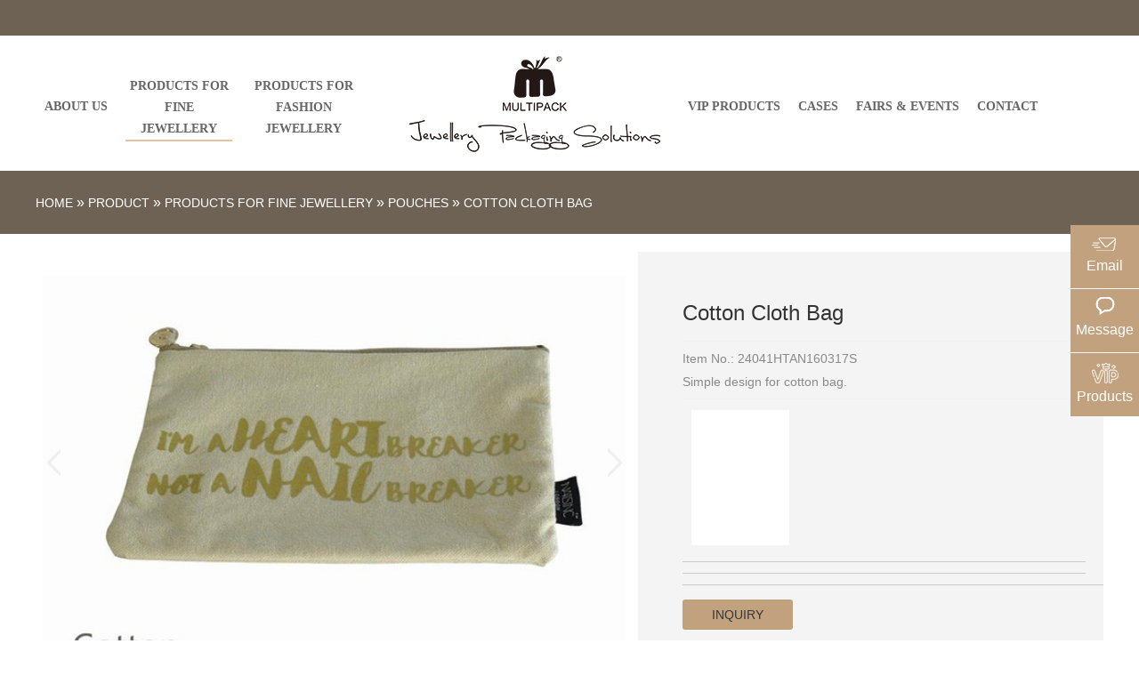

--- FILE ---
content_type: text/html
request_url: https://www.multipack.com.cn/products/cotton2691.html
body_size: 5256
content:
<!DOCTYPE html><html lang="en"><head data-base="/">
<meta http-equiv="Cache-Control" content="no-transform">
<meta http-equiv="Cache-Control" content="no-siteapp"> 
  <meta charset="utf-8"> 
  <meta http-equiv="X-UA-Compatible" content="IE=edge"> 
  <meta name="viewport" content="width=device-width, initial-scale=1, user-scalable=no"> 
  <meta http-equiv="pragma" content="no-cache">
 <meta http-equiv="cache-control" content="no-cache,must-revalidate">
 <meta http-equiv="expires" content="Wed, 26 Feb 1997 08:21:57 GMT">
 <meta http-equiv="expires" content="0">
 <meta name="applicable-device" content="pc">
<title>Cotton Cloth Bag-Multipack</title>
<meta name="keywords" content="jewellery packaging,jewellery boxes,jewellery boxes designs">
<meta name="description" content="Item No.:24041HTAN160317S    Simple design for cotton bag."><meta name="mobile-agent" content="format=html5;url=https://m.multipack.com.cn/products/cotton2691.html"><meta name="mobile-agent" content="format=xhtml;url=https://m.multipack.com.cn/products/cotton2691.html">
<link rel="alternate" media="only screen and (max-width:640px)" href="https://m.multipack.com.cn/products/cotton2691.html">
<script src="/js/uaredirect.js" type="text/javascript"></script>
<script type="text/javascript">uaredirect("https://m.multipack.com.cn/products/cotton2691.html");</script>
<link rel="canonical" href="http://www.multipack.com.cn/products/cotton2691.html"> 
  <link href="/css/reset_en_US.css?1551411493708" rel="stylesheet"> 
  <link href="/css/pictureViewer.css?1551411493708" rel="stylesheet"> 
  <script src="/js/nsw.pc.min.js"></script> 
  <script src="/js/jquery.mousewheel.min.js"></script> 
  <script src="/js/pictureViewer.js"></script> 
  <link href="/5c27714de4b01e08de986fca.css" rel="stylesheet">
  <script type="text/javascript">var cnzz_protocol = (("https:" == document.location.protocol) ? " https://" : " http://");document.write(unescape("%3Cspan id='cnzz_stat_icon_1275844478'%3E%3C/span%3E%3Cscript src='" + cnzz_protocol + "s96.cnzz.com/z_stat.php%3Fid%3D1275844478%26show%3Dpic1' type='text/javascript'%3E%3C/script%3E"));</script>
  
 </head><body> 
  <div> 
 <div class="hy_c"> 
  <span id="top_bar"></span> 
 </div> 
 <div class="topWrap"> 
  <div class="header"> 
   <div class="t_top"> 
    <h1 class="logo"><a href="/" title=""><img alt="Multipack" src="/resource/images/4a34ddbaa1e6469a990b7dd5e2e4a087_2.jpg" title="Multipack"></a></h1> 
    <div class="nav menu"> 
     <ul> 
       
       <li> <a href="/helps/aboutm.html" title="ABOUT US"> ABOUT US </a>  </li> 
       
       <li> <a href="/product_produc.html" title="PRODUCTS FOR FINE JEWELLERY"> PRODUCTS FOR FINE JEWELLERY </a> <em> 
          
          <a href="/product_jewell.html" title="Jewellery boxes">Jewellery boxes</a> 
          
          <a href="/product_giftba.html" title="Gift bags">Gift bags</a> 
          
          <a href="/product_pouche.html" title="Pouches">Pouches</a> 
          
          <a href="/product_jewell811.html" title="Jewellery rolls">Jewellery rolls</a> 
          
          <a href="/product_jewell3232.html" title="Jewellery cases">Jewellery cases</a> 
          
          <a href="/product_jewell5666.html" title="Jewellery display">Jewellery display</a> 
          
          <a href="/product_trays.html" title="Trays">Trays</a> 
          
          <a href="/product_ribbon.html" title="Ribbons">Ribbons</a> 
          </em> </li> 
       
       <li> <a href="/product_produc5042.html" title="PRODUCTS FOR  FASHION JEWELLERY"> PRODUCTS FOR  FASHION JEWELLERY </a> <em> 
          
          <a href="/product_giftba2755.html" title="GIFT BAGS">GIFT BAGS</a> 
          
          <a href="/product_tags.html" title="TAGS">TAGS</a> 
          
          <a href="/product_jewell7420.html" title="JEWELLERY BOXES">JEWELLERY BOXES</a> 
          
          <a href="/product_watchb.html" title="WATCH BOXES">WATCH BOXES</a> 
          
          <a href="/product_organz.html" title="ORGANZA">ORGANZA</a> 
          
          <a href="/product_jewell765.html" title="JEWELLERY DISPLAYS">JEWELLERY DISPLAYS</a> 
          </em> </li> 
       
       <li> <a href="/product_vippro.html" title="VIP PRODUCTS"> VIP PRODUCTS </a>  </li> 
       
       <li> <a href="/article_cases.html" title="CASES"> CASES </a>  </li> 
       
       <li> <a href="/article_fairs.html" title="FAIRS  &amp; EVENTS"> FAIRS  &amp; EVENTS </a>  </li> 
       
       <li> <a href="/helps/contac.html" title="Contact"> Contact </a>  </li> 
       
     </ul> 
    </div> 
   </div> 
  </div> 
   
 </div> 
</div> 
 
  <!--<div nsw:blk="r1-banner广告1" type="AD"></div> --> 
  <!--<div nsw:blk="p5-相关搜索-2" type="SEARCH"></div> --> 
  <div class="p5-crumbs plc" navcrumbs=""> 
 <div class="blk-main p5-crumbs-con"> 
  <!--Location: --> 
  <a href="/">Home</a> 
   
   <!--<span>&gt;</span>--> » 
   <a href="/product_index.html" title="Product">Product</a> 
   
   
   <!--<span>&gt;</span>--> » 
   <a href="/product_produc.html" title="PRODUCTS FOR  FINE JEWELLERY">PRODUCTS FOR  FINE JEWELLERY</a> 
   
   
   <!--<span>&gt;</span>--> » 
   <a href="/product_pouche.html" title="POUCHES">POUCHES</a> 
   
   
   <!--<span>&gt;</span>--> » 
   <a href="/products/cotton2691.html" title="Cotton Cloth Bag">Cotton Cloth Bag</a> 
   
 </div> 
  
  
</div> 
  <div class="blk-main clearafter"> 
   <div class="blk"> 
    <div class="blk clearafter"> 
 <div class="p5_prod_showcase"> 
  <div class="p5_prod_showcase_p"> 
   <a class="p5_prod_showcase_p1" href="javascript:"></a> 
   <a class="p5_prod_showcase_p2" href="javascript:"></a> 
   <div class="p5_prod_showcase_p3"> 
     
     <p> <img alt="Cotton Cloth Bag" src="/resource/images/bf93fad3b41c44b1919c1a322fe51fbb_6.jpg" title="Cotton Cloth Bag"> </p> 
     
   </div> 
  </div> 
  <div class="p5_prod_showcase_w"> 
   <h3>Cotton Cloth Bag</h3> 
   <div class="p5_prod_showcase_w_text endit-desc" data-ellipsis="true" data-ellipsis-max-line="8" data-ellipsis-max-width="300"><p>
    Item No.:&nbsp;24041HTAN160317S&nbsp;
</p>
<p>
    Simple design for cotton bag.
</p></div> 
    
   <div class="ys"> 
    <h4></h4> 
    <div class="main-content"> 
     <div class="image-list"> 
      <div class="cover"> 
       <img alt="" src="/"> 
      </div> 
     </div> 
    </div> 
    <h4></h4> 
    <div class="main-content"> 
     <div class="image-list"> 
      <div class="cover"> 
       <img alt="" src="/"> 
      </div> 
     </div> 
    </div> 
    <h4></h4> 
    <div class="main-content"> 
     <div class="image-list"> 
      <div class="cover"> 
       <img alt="" src="/"> 
      </div> 
     </div> 
    </div> 
   </div> 
   <span><a href="/products/cotton2691.html#as">inquiry</a></span> 
   <!--<span><a th:href="/${ctg.linkUrl}" title="Return list"> Return list </a></span> --> 
  </div> 
 </div> 
  
  
  
  
</div> 
    <div class="blk"> 
 <div class="p5_prod_content"> 
  <!--<div class="p5_prod_content_til"> --> 
  <!-- <ul class="hd"> --> 
  <!--  <li th:each="tabContent:${data.tabContents}" th:if="${not #lists.isEmpty(data.tabContents) and #lists.size(data.tabContents)>0}" class="cur" th:text="${#strings.isEmpty(tabContent.name)?'Product Details':tabContent.name}">Descripton</li> --> 
  <!-- </ul> --> 
  <!--</div> --> 
  <div class="p5_prod_content_con bd"> 
   <div class="p5_prod_content_con01 endit-content"><p class="img-block">
    <a class="attach inline_attach" href="http://www.multipack.com.cn/products/jewell.html" target="_blank"><img align="center" alt="M45852CA170411" src="/resource/images/affbab4e7f7c4c5a89aad4f5770f4b6e_26.jpg" title="M45852CA170411"></a>
</p><p class="img-block">
    <img align="left" alt="Multipack" height="" src="/resource/images/22e65bb402cd409d988e54c25e2041c6_10.jpg" style="margin-right:55px;" title="Multipack" width="486">
</p>
<p style="text-align:center;color:#000;padding-top:96px;margin-right:55px;">
    <span style="font-size:26px;"><strong>DO YOU WANT TO MATCH THIS ITEM TO CREATE A COORDINATED SET?</strong></span>
</p>
<p style="padding-top:10px;">
    Contact us to find out the personalized composition with your logo, your colors and materials you like more.
</p>
<div style="clear:both;">
</div></div> 
  </div> 
 </div> 
 <div class="p5_prod_content_key">
   Keywords: 
   
   <a href="/search.php?key=jewellery packaging" title="jewellery packaging">jewellery packaging</a> 
   <a href="/product_jewell.html" title="jewellery boxes">jewellery boxes</a> 
   <a href="/search.php?key=jewellery boxes designs" title="jewellery boxes designs">jewellery boxes designs</a> 
   
 </div> 
  
  
</div> 
    <div class="blk"> 
 <div class="p5-product-4"> 
  <h2 class="p5_title1">Related products</h2> 
  <div class="p5-product-4-con"> 
    
  </div> 
  <div class="p5-product-4-dd"> 
    
  </div> 
 </div> 
 <!-- CSS --> 
  
  
</div> 
   </div> 
   <!--<div class="blk-xs fl"> --> 
   <!-- <div nsw:blk="p5-产品导航-2" type="LEFT_NAV"></div> --> 
   <!--<div nsw:blk="p5-最新资讯列表-2" type="INFO"></div> --> 
   <!-- <div nsw:blk="p5-联系方式-2" type="CONTACT"></div> --> 
   <!--</div> --> 
  </div> 
  <div> 
 <div class="lx_c content" id="as"> 
  <div class="tit"> 
   <i><img src="/images/lx_z.jpg"></i> 
   <span>Welcome to get your personalized<br> jewellery packaging solutions<br> freely!</span> 
  </div> 
  <div class="lx_fr"> 
   <ul> 
    <form class="intentionalOrderFormId" name="intentionalOrderForm"><ul>
    <input name="vcenter" type="hidden" value="https://centern.nsw99.com//center/intentionalOrder/add">
    <input name="projId" type="hidden" value="20181228195912002855">
    <input name="formId" type="hidden" value="5c276eade4b01e08de986e11">
    <input class="timeinterval" type="hidden" value="30">
    <input class="isvalidate" type="hidden" value="false"> 
     <li class="ls1"> 
      
    <input maxlength="10" name="contactsName" pattern="" placeholder="Name" required title="Name" type="text"><span>*</span><p class="info"></p>



</li> 
     <li class="ls2"> 
      
    <input maxlength="50" name="contactsMail" pattern="email" placeholder="Email" required title="Email" type="text"><span>*</span><p class="info"></p>



</li> 
     <li class="ls3"> 
      
    <input maxlength="30" name="Company" pattern="" placeholder="Company" title="Company" type="text"><p class="info"></p>



</li> 
     <li class="ls4"> 
      

    <textarea maxlength="300&quot;" name="content" pattern="" placeholder="Message" title="Message"></textarea>
    
    <p class="info"></p>



</li> 
     <li class="ls5"><input class="form-btn-submit" name="" type="button" value="SUBMIT"></li> 
    

<div class="submit">
<input class="form-btn-submit" type="button" value="提交"><input class="form-btn-reset" type="button" value="重填">

</div>

</ul></form> 
   </ul> 
  </div> 
 </div> 
</div> 
 
  <div> 
 <div class="footWrap"> 
  <div class="footer"> 
   <div class="ft_t"> 
    <div class="ft_logo"> 
     <i><img src="/images/ft_logo.png"></i> 
     <p><span>Add.:</span>浙江百容包装制品有限公司                                                                                  5F,1st Building, KAICHUANG Industrial Park, 287, YangCun RoadYiwu, Zhejiang, 322000</p> 
     <a contactemail="" href="mailto:packaging@multipack.com.cn"><p>Email: packaging@multipack.com.cn</p> </a> 
     <p>Tel: 0086-579-85428951</p> 
    </div> 
    <div class="ft_fr"> 
      
      <div class="ft_a"> 
       <h4><a href="/helps/aboutm.html" title="About Us">About Us</a></h4> 
       <ul> 
         
         <li><a href="/helps/aboutm.html" title="Company Profile">Company Profile</a></li> 
         
         <li><a href="/help_certif.html" title="Certification">Certification</a></li> 
         
         <li><a href="/helps/contac.html" title="Contact Us">Contact Us</a></li> 
         
       </ul> 
      </div> 
      
      <div class="ft_a"> 
       <h4><a href="/product_index.html" title="Products">Products</a></h4> 
       <ul> 
         
         <li><a href="/product_produc.html" title="Products For Fine Jewellery">Products For Fine Jewellery</a></li> 
         
         <li><a href="/product_produc5042.html" title="Products For Fashion Jewellery">Products For Fashion Jewellery</a></li> 
         
       </ul> 
      </div> 
      
      <div class="ft_a"> 
       <h4><a href="/article_compan.html" title="NEWS">NEWS</a></h4> 
       <ul> 
         
         <li><a href="/article_faqs.html" title="F&amp;Q">F&amp;Q</a></li> 
         
         <li><a href="/article_fairs.html" title="Fairs &amp; Events">Fairs &amp; Events</a></li> 
         
         <li><a href="/article_cases.html" title="Cases">Cases</a></li> 
         
       </ul> 
      </div> 
      
    </div> 
   </div> 
   <div class="ft_b"> 
    <p><em> <a href="https://www.facebook.com/" target="_blank" title=""><img alt="" src="/images/ft_ico1.jpg" title=""></a> <a href="https://www.linkedin.com"><img src="/images/ft_ico3.jpg"></a> <a href="http://www.pintrest.com" target="_blank"><img src="/images/ft_ico4.jpg"></a></em><span>CNZZ</span></p>Copyright © Multipack. All Rights Reserved. 
    <i><a href="/sitemap.xml" target="_blank">Sitemap</a></i> 
    <i><a href="/helps/privac.html" target="_blank">Privacy Statement</a></i> 
    <i><a href="/helps/termsc.html" target="_blank">Terms &amp; Conditions</a></i> 
   </div> 
  </div> 
  <div class="clear"></div> 
 </div> 
  
</div> 
  <div class="client-2"> 
 <ul data-weizhi="topRight" id="client-2"> 
  <!--<li class="my-kefu-qq" th:if="${not #strings.isEmpty(enterprise.qq)}">--> 
  <!--    <div class="my-kefu-main">--> 
  <!--        <div class="my-kefu-left">--> 
  <!--            <a class="online-contact-btn" target="_blank" th:href="'http://wpa.qq.com/msgrd?v=3&uin='+${enterprise.qq?enterprise.qq:''} +'&site=qq&menu=yes'" qq>--> 
  <!--                <i></i>--> 
  <!--                <p>QQ咨询</p>--> 
  <!--            </a>--> 
  <!--        </div>--> 
  <!--        <div class="my-kefu-right"></div>--> 
  <!--    </div>--> 
  <!--</li>--> 
  <li class="my-kefu-tel"> 
   <div class="my-kefu-tel-main"> 
    <div class="my-kefu-left"> 
     <i></i> 
     <p> Email </p> 
    </div> 
    <a contactemail="" href="mailto:packaging@multipack.com.cn" title="packaging@multipack.com.cn"> 
     <div class="my-kefu-tel-right" contactemail="">packaging@multipack.com.cn</div> </a> 
   </div><a contactemail="" href="mailto:packaging@multipack.com.cn" title="packaging@multipack.com.cn"> </a> </li> 
  <li class="my-kefu-liuyan"> 
   <div class="my-kefu-main"> 
    <div class="my-kefu-left"> 
     <a href="/Tools/leaveword.html" title="在线留言"> <i></i> <p> Message </p> </a> 
    </div> 
    <div class="my-kefu-right"></div> 
   </div> </li> 
  <li> 
   <div class="my-kefu-main"> 
    <a href="http://www.multipack.com.cn/plus/list.php?tid=1" target="_blank"> </a> 
    <div class="my-kefu-left"> 
     <a href="http://www.multipack.com.cn/member/login.php" target="_blank"> <em><img src="/images/vip.png"></em> <p>Products</p> </a> 
    </div> 
   </div> </li> 
  <!--<li class="my-kefu-weixin" th:if="${not #lists.isEmpty(enterprise.qrcode) and #lists.size(enterprise.qrcode)>0}">--> 
  <!--    <div class="my-kefu-main">--> 
  <!--        <div class="my-kefu-left">--> 
  <!--            <i></i>--> 
  <!--            <p>微信扫一扫</p>--> 
  <!--        </div>--> 
  <!--        <div class="my-kefu-right">--> 
  <!--        </div>--> 
  <!--        <div class="my-kefu-weixin-pic">--> 
  <!--            <img src="/images/weixin.gif" th:src="/${enterprise.qrcode[0].url}">--> 
  <!--        </div>--> 
  <!--    </div>--> 
  <!--</li>--> 
  <li class="my-kefu-ftop"> 
   <div class="my-kefu-main"> 
    <div class="my-kefu-left"> 
     <a href="javascript:;"> <i></i> <p> Move </p> </a> 
    </div> 
    <div class="my-kefu-right"> 
    </div> 
   </div> </li> 
 </ul> 
  
  
  
</div> 
  <script src="/js/public_en_US.js"></script> 
  <script src="/js/form_en_US.js"></script> 
  <script src="/5c27714de4b01e08de986fca.js" type="text/javascript"></script>
  <!--Start of Tawk.to Script--> 
  <script type="text/javascript">
var Tawk_API=Tawk_API||{}, Tawk_LoadStart=new Date();
(function(){
var s1=document.createElement("script"),s0=document.getElementsByTagName("script")[0];
s1.async=true;
s1.src='https://embed.tawk.to/5c3d369c51410568a106a2ce/default';
s1.charset='UTF-8';
s1.setAttribute('crossorigin','*');
s0.parentNode.insertBefore(s1,s0);
})();
</script> 
  <!--End of Tawk.to Script-->
  <!-- Go to www.addthis.com/dashboard to customize your tools --> 
  <script src="//s7.addthis.com/js/300/addthis_widget.js#pubid=ra-5c3d437eb8b5977b" type="text/javascript"></script>
 
<script>  var sysBasePath = null ;var projPageData = {};</script><script>(function(){var bp = document.createElement('script');
var curProtocol = window.location.protocol.split(':')[0];
if (curProtocol === 'https')
{ bp.src='https://zz.bdstatic.com/linksubmit/push.js'; }
else
{ bp.src='http://push.zhanzhang.baidu.com/push.js'; }
var s = document.getElementsByTagName("script")[0];
s.parentNode.insertBefore(bp, s);
})();</script><script src="/js/ab77b6ea7f3fbf79.js" type="text/javascript"></script>
<script type="application/ld+json">
{"@content":"https://ziyuan.baidu.com/contexts/cambrian.jsonld","@id":"http://www.multipack.com.cn/products/cotton2691.html","appid":"","title":"Cotton Cloth Bag-Multipack","images":[],"description":"","pubDate":"2019-05-13T16:20:00","upDate":"2025-12-16T11:02:17","lrDate":"2019-05-13T16:57:57"}
</script>
<script src="/js/public.js"></script></body></html>

--- FILE ---
content_type: text/css
request_url: https://www.multipack.com.cn/css/reset_en_US.css?1551411493708
body_size: 4385
content:
/*英文共用css，模板里只能模板设计小组人员才能修改*/
/*模板设计小组人员修改以后注意本地备份一下*/
/*最新更新人员：钟复民2016-08-10*/   
/* 清除内外边距 */
@charset "utf-8";
body, h1, h2, h3, h4, h5, h6, hr, p, blockquote, /* structural elements 结构元素 */
dl, dt, dd, ul, ol, li, /* list elements 列表元素 */
pre, /* text formatting elements 文本格式元素 */
fieldset, legend, button, input, textarea, /* form elements 表单元素 */
th, td { /* table elements 表格元素 */
    margin: 0;
    padding: 0;
}

input,textarea {border: 2 none; box-shadow: none; outline: none;}

/* 设置默认字体 */
body,
button, input, select, textarea {
    font: 14px/22px Arial;color: #666;
}
h1 {font-size: 18px;}
h2 {font-size: 16px;}
h3 {font-size: 14px;}
h4, h5, h6 {font-size: 100%;}
* h1,* h2,* h3,* h4,* h5,* h6{margin: 0px;} /*覆盖bootstrape对标题加的默认外边距*/

address, cite, dfn, em, i, var {font-style: normal;} /* 斜体扶正 */

/* 重置列表元素 */
ul, ol {list-style: none;}

/* 重置文本格式元素 */
a {text-decoration: none; color: #666; word-wrap:break-word;}/*英文换行*/
a:hover {text-decoration: none; color:#c2a27e;}


/* 重置表单元素 */
legend {color: #000;} /* for ie6 */
fieldset, img {border: none;} /* img 搭车：让链接里的 img 无边框 */
/* 注：optgroup 无法扶正 */
button, input, select, textarea {
    font-size: 100%; /* 使表单元素在 ie 下能继承字体大小 */
}

/* 重置表格元素 */
table {
    border-collapse: collapse;
    border-spacing: 0;
}

/* 让非ie浏览器默认也显示垂直滚动条，防止因滚动条引起的闪烁 */
html {overflow-y: scroll;}
.l_bj{background:#f2f1f0;padding-top:20px;}
/*设置浮动*/
.fl {float: left;}
.fr {float: right;}
.pr{position: relative;}
.pa{position: absolute;}

/*字体大小*/
.fz12{font-size: 12px;}
.fz14{font-size: 14px;}
.fz16{font-size: 16px;}
.fz18{font-size: 18px;}
.fz20{font-size: 20px;}
.fz22{font-size: 22px;}
.clear{clear: both;height: 0;}
.blk-main .clearlist{ clear:both;height:0;padding:0;margin:0;border:0;width:100% ;float:none;}




/*添加字体*/

.blk{margin-bottom: 25px;}
/*Main模板*/
.blk-main{width:  1200px; margin: 0 auto;}
/*小模块*/
.blk-xs{width:  240px;}
/*中模块*/
.blk-sm{width:  930px;}
/*小版块*/
.blk{margin-bottom:  30px;}

.p-trbl{padding:30px;}
.p-trl{padding:30px;padding-bottom:0;}

/*数据更新中的样式*/
.nodata {background:url("images/nodata.gif") no-repeat 58px 30px #fff;margin: 10px 0;padding:80px 0 80px 220px;border:1px solid #eee;text-transform: capitalize;}

/*结束数据更新中的样式*/

/*清除浮动*/
.clearafter:after { content:"."; display:block; height:0; visibility:hidden; clear:both; }
.blk-main .listclear{clear:both;height:0;padding:0;margin:0;border:0;width:100%;float:none;}

/*通栏模块与main模块配套,因为需要重置white-space属性*/
.blk-md{width: 100%;clear: both;}

/*分类描述*/
.p1-describe{background:#fafafa;border: 1px solid #d3d3d3;color: #666;margin-bottom: 35px;overflow: hidden;padding:14px;}
.p1-describe a{color:red;}
/*详情内容*/
.endit-content{ line-height:28px;}
.endit-content p{margin:15px 0;}
.endit-content #map img{max-width: inherit;}
.endit-content em,.endit-content i{font-style: italic;}
.endit-content .img-p{text-indent: 0px; padding-top: 14px; margin: 0px; text-align: center;}
.endit-content .img-container{}
/*描述编辑器内容*/
.endit-desc{line-height: 26px;padding:15px 0; overflow: hidden;}

/*第三套模版标题样式*/

.p3-titlel-1{height:50px; text-transform:capitalize; background: #faf9f8 ; margin-bottom:40px;}
.p3-titlel-1 h3{height: 42px; font-size: 18px; line-height: 18px; color: #333;text-transform:capitalize; background: #fff; border-bottom: 1px solid #d3d3d3;}
.p3-titlel-1 span{display: inline-block; border-bottom: 1px solid #C00; height: 41px;max-width: 94%; white-space: nowrap; text-overflow: ellipsis; overflow: hidden;}

.p3-info-list-content-2-fy{height: 42px; overflow: hidden; text-align: center;}
.p3-info-list-content-2-fy a,.p3-info-list-content-2-fy span{height: 40px; padding: 0 14px; line-height: 40px; display:inline-table; vertical-align:  top; border: 1px 

solid #eee; box-sizing: border-box; overflow: hidden;margin-left:5px;}
.p3-info-list-content-2-fy .laypage_curr{background:#c2a27e;color:#fff;}
.p3-info-list-content-2-fy a:hover{border:1px solid #c2a27e;color:#c2a27e;}
.blk-main .p3-info-list-content-2-fy  .laypage_next{background: url(../images/VISkins-p3.png) no-repeat -105px -92px;border:0;padding-left:15px;border:1px solid #fff;display:inline-block;}
.blk-main .p3-info-list-content-2-fy  .laypage_next:hover{border:1px solid #fff;}
.blk-main .p3-info-list-content-2-fy  .laypage_prev{background: url(../images/VISkins-p3.png) no-repeat -80px -92px;border:0;padding-left:15px;border:1px solid #fff;display:inline-block;}
.blk-main .p3-info-list-content-2-fy  .laypage_prev:hover{border:1px solid #fff;}

/*第三套模版标题样式结束*/


/*第四套模版样式*/
.p4-titlel-1{height: 55px; font-size: 20px;  font-weight: normal;color: #242424; line-height:52px; margin-bottom: 24px;}
.p4-titlel-1 em{display: block;height: 1px;background: #eee;}
.p4-titlel-1 span{width:36px; height: 2px; background: #c2a27e; display: block;}

.p4-titlel-2{height: 55px;font-size: 20px; color: #ebebeb; line-height: 55px;padding-left:18px;background:#c2a27e;}
.p4-titlel-2 span{display: block;font-weight: normal;max-width: 80%; white-space: nowrap;text-overflow: ellipsis; overflow:hidden;}
.p4-page{text-align:center;}
.p4-page .laypageskin_yahei .laypage_curr{background-color:#c2a27e;}
.p4-page  .laypageskin_yahei a, .p4-page .laypageskin_yahei span{background-color: #eee;}


/*结束*/


/*第五套英文模版样式*/
.p5_title1{font-size: 22px;color: #333;font-weight: normal;height: 64px;position: relative;text-transform: capitalize;line-height: 100%;white-space: nowrap; text-overflow: ellipsis; overflow: hidden;}
.p5_title1:before{content: "";position: absolute;width:27px;height: 2px;background:#c2a27e;left: 0;top: 38px;}
.p5_title1 sapn{color: #333;display: block; white-space: nowrap; text-overflow: ellipsis; overflow: hidden;}

.p5_page{font-size: 16px;height: 60px;line-height: 24px;}
.p5_page p{float: left;}
.p5_page a{box-sizing: border-box;border: solid 1px #898989;width: 24px;line-height: 24px;text-align: center;margin: 0 0 0 5px;display: inline-block;color: #898989;}
.p5_page a.laypage_first,.p5_page a.laypage_last{width:54px;}
.p5_page a.cur{border-color:  #c2a27e;background: #c2a27e;color: #fff;}

.p5_page .laypageskin_default .laypage_curr{border:1px solid  #c2a27e;background:  #c2a27e;color: #fff; display: inline-block;    height: 24px;
    line-height: 24px;
    margin-left: 5px;
    padding: 0;
    text-align: center;
    width: 24px;}
.p5_page .pageBox{margin-top:15px;}
.p5_page .pageBox p{width:50%;}
.p5_page .pageBox .page{width:50%;text-align:right;}
/*第五套英文模版样式结束2*/



/*第6套英文*/
.p6-title1{border-top: solid 1px #e1e1e1; font-size: 18px;height: 52px;line-height: 52px;color:#333; position: relative;    text-transform: capitalize;}
.p6-title1:before{content: "";position: absolute;width: 7.3%;height: 1px;background:#c2a27e;left: 0;top:-1px;}
.p6-title1 a{color: #353535}

.p6-title2{height: 50px;line-height: 50px;position: relative;font-size: 16px;color: #333;}
.p6-title2:before {content: "";position: absolute;width: 25px;height: 2px;background:#c2a27e;left: 0;bottom: 0;}

.p6-titlel1{top:-31px;right: 0;height: 22px;}
.p6-titlel1 li{width: 11px;height: 11px;border-radius: 11px;background: #e3e3e3;float: left;margin:0 0 0 9px;}
.p6-titlel1 li.cur{background:#c2a27e;cursor: pointer;}

.p6-title3{font-size: 18px;line-height:38px;color: #789753;font-weight: normal;text-align: center;height: 104px;position: relative;}
.p6-title3 span{display: block;font-family: "Times New Roman";font-size: 38px;line-height: 48px;color: #c8c8c8;text-transform: uppercase;}
.p6-title3:before,.p6-title3:after{content: "";position: absolute;width: 2.8%;height: 1px;background: #a9a9a9;top:67px;}
.p6-title3:before{left:41.2%;}
.p6-title3:after{right:41.2%;}
.p6-page {
    clear: both;
    padding: 48px 0 0;
    text-align: center;
}

.p6-page .laypage_next,.p6-page .laypage_prev {
    width: 118px;
    height: 38px;
    line-height: 38px;
    border: solid 1px #000;
    border-radius: 3px;
    display: inline-block;
    color: #000;
    padding:0;
    text-transform:capitalize;
}
.p6-page a {
    font-style: normal;
    color: #bbb;
    padding: 0 10px;
}
.p6-page span{padding: 0 10px;}
        

/*搜索板块开始*/
.t1-search-result-list-bd h4 .t1-icon {position: absolute;left: 0;top: 5px;width: 3px;height: 18px;background-color: #999;
}
.t1-search-result-list-hd{display: block;padding-bottom: 10px;font-size: 14px;border-bottom: 4px solid #999;}

.t1-search-result .t1-mt .t1-filtrate {position: absolute;right: 20px;top: 0;z-index: 100;height: 47px;line-height: 47px;padding-left: 13px;color: #666;cursor: pointer;;}


/*搜索板块结束*/

/* HTML5 display-role reset for older browsers 编辑器 */
.endit-content article, .endit-content aside, .endit-content details, .endit-content figcaption, .endit-content figure,
.endit-content footer, .endit-content header, .endit-content hgroup, .endit-content menu, .endit-content nav, .endit-content section {
  display: block;
}

.endit-content ol, .endit-content ul {
  list-style: none;
}

.endit-content blockquote,.endit-content q {
  quotes: none;
}

.endit-content body,.endit-content p,.endit-content div,.endit-content span {
  word-wrap: break-word;
}

.endit-content blockquote:before,.endit-content blockquote:after,
.endit-content q:before,.endit-content q:after {
  content: '';
  content: none;
}

.endit-content table {
  border-collapse: collapse;
  border-spacing: 0;
}

.endit-content em {
  font-style: italic;
}

.endit-content del,.endit-content ins {
  text-decoration: none;
}

/*li{list-style:none;}*/
.endit-content caption,.endit-content th {
  text-align: left;
}

.endit-content q:before,.endit-content q:after {
  content: '';
}

.endit-content sup,.endit-content sub {
  vertical-align: baseline;
}

.endit-content input,.endit-content select {
  vertical-align: middle;
}

.endit-content pre,.endit-content code,.endit-content kbd,.endit-content samp,.endit-content tt {
  font-family: monospace;
  font-size: 108%;
  line-height: 100%;
}

.endit-content .txtboxcs {
  border: solid 1px #ccc;
  height: 22px;
}

/*title*/
.endit-content h1 {
  font-size: 32px;
}

.endit-content h2 {
  font-size: 26px;
}

.endit-content h3 {
  font-size: 20px;
}

.endit-content h4 {
  font-size: 14px;
}

.endit-content h5 {
  font-size: 12px;
}

.endit-content h6 {
  font-size: 10px;
}

.endit-content .mt10 {
  margin-top: 10px;
}

.endit-content div {
  margin: 5px 0;
  line-height: 32px;
}

.endit-content p {
  color: #666;
  margin:10px 0;
  line-height: 28px;
}

.endit-content img {
  border: 0;
}

.endit-content .fl {
  float: left;
}

.endit-content .fr {
  float: right;
}

.endit-content .clear {
  clear: both;
  height: 0;
  line-height: 0;
  font-size: 0;
  overflow: hidden;
}

.endit-content .usercontrol_tab input {
  width: 268px;
}

.endit-content .usercontrol_tab .fl {
  width: 200px;
  height: 315px;
  overflow: hidden;
}

.endit-content .tabbody {
  height: 390px;
  overflow: hidden;
}

.endit-content .tabbody span {
  margin: 5px 3px;
  text-align: center;
  display: inline-block;
  width: 40px;
  height: 16px;
  line-height: 16px;
  cursor: pointer;
}

/*表单弹框*/
.nsw-modal {
  width: 100%;
  height: 100%;
  background: rgba(225, 225, 225, 0.5);
  position: fixed;
  top: 0;
  left: 0;
  z-index: 99999; }

.modal-dialog {
  position: fixed;
  color:#000000;
  top: 150px;
  width: 400px;
  border-radius: 3px;
  min-height: 155px;
  overflow: hidden;
  z-index: 99998;
  margin-left: -200px;
  left: 50%; }
  .modal-dialog .css-icon {
    background-image: url("../images/modal-icons.png"); }
  .modal-dialog .modal-head {
    height: 30px;
    line-height: 30px;
    padding: 0px 20px;
    background: #F6EFEF;
    font-size: 14px; }
    .modal-dialog .modal-head .modal-logo {
      width: 15px;
      height: 15px;
      background-position: 1px 0px;
      margin: 8px 5px 0 0;
      float: left; }
    .modal-dialog .modal-head .close {
      float: right;
      width: 15px;
      height: 15px;
      background-position: -14px 0px;
      margin-top: 8px; }
  .modal-dialog .modal-body {
    width: 100%;
    min-height: 125px;
    background: #ffffff; }
    .modal-dialog .modal-body .modal-body-left {
      width: 140px;
      float: left; }
      .modal-dialog .modal-body .modal-body-left .icon {
        width: 64px;
        height: 64px;
        margin: 30px 0 0 48px; }
      .modal-dialog .modal-body .modal-body-left .success-message {
        background-position: 0px -14px; }
      .modal-dialog .modal-body .modal-body-left .warming-message {
        background-position: 0px -78px; }
    .modal-dialog .modal-body .modal-body-right {
      width: 260px;
      float: right;
      padding-top: 20px; }
      .modal-dialog .modal-body .modal-body-right .close-btn {
        color: #000;
        text-align: center;
        width: 90px;
        display: inline-block;
        height: 24px;
        line-height: 24px;
        background: #818079; }
      .modal-dialog .modal-body .modal-body-right p {
        line-height: 30px; }

/*# sourceMappingURL=modal.css.map */
/*翻页*/
.p12-pagination-1-main {
    margin: 0 auto; 
    padding: 20px 0;
    height: 30px;
    text-align: center;
}
.p12-pagination-1 a,
.p12-pagination-1 span {
    vertical-align: top;
    display: inline-block;
    padding: 0 8px;
    height: 26px;
    line-height: 26px;
    border: 1px solid #e5e5e5; 
    text-align: center;
    margin: 0 2px;
    background: #fff;
}

.p12-pagination-1 span {
    border: 1px solid #fff;
}

.p12-pagination-1 .page_curr {
    background:#c2a27e;
    color:#fff;
    border-color:#c2a27e;
}

.p12-pagination-1 .laypage_first,
.p12-pagination-1 .laypage_last {
    display: none;
}


.p12-pagination-1 .page_first{background:url(../images/page_first.jpg) no-repeat;font-size:0;width:46px;height:28px;padding:0;}
.p12-pagination-1 .page_last{background:url(../images/page_last.jpg) no-repeat;font-size:0;width:46px;height:28px;padding:0;}
.p12-pagination-1 .page_next{background:url(../images/page_next.jpg) no-repeat;font-size:0;width:46px;height:28px;padding:0;}
.p12-pagination-1 .page_pre{background:url(../images/page_pre.jpg) no-repeat;font-size:0;width:46px;height:28px;padding:0;}


--- FILE ---
content_type: text/css
request_url: https://www.multipack.com.cn/css/pictureViewer.css?1551411493708
body_size: 1094
content:
html, body, div, span, applet, object, iframe,
h1, h2, h3, h4, h5, h6, p, blockquote, pre,
a, abbr, acronym, address, big, cite, code,
del, dfn, em, font, img, ins, kbd, q, s, samp,
small, strike, strong, sub, sup, tt, var,
b, u, i, center,
dl, dt, dd, ol, ul, li,
fieldset, form, label, legend,
table, caption, tbody, tfoot, thead, tr, th, td {
    margin: 0;
    padding: 0;
    border: 0;
    outline: 0;
    font-size: 100%;
    vertical-align: baseline;
    background: transparent;
}
body {
    line-height: 1;
    overflow-x: hidden;
}
ol, ul {
    list-style: none;
}
blockquote, q {
    quotes: none;
}
blockquote:before, blockquote:after,
q:before, q:after {
    content: '';
    content: none;
}

/*demo CSS*/
img{
    max-width: 100%;
    max-height: 100%;
}
.main-content{
    width: 100%;
}
.title{
    margin: 20px 30px;
}
.image-list{
    width: 100%;
}
.image-list .cover{
    position: relative;
    width: 110px;
    height: 152px;
    display: inline-block;
    margin-left: 10px;
    margin-bottom: 10px;
    background-color: #fff;
    cursor: pointer;
}
.image-list .cover img{
    position: absolute;
    margin: auto;
    top: 0;
    right: 0;
    bottom: 0;
    left: 0;
}

/*main CSS*/
#pictureViewer{
    width: 100%;
    height: 100%;
    position: fixed;
    top: 0;
    left: 0;
    background-color: rgba(0,0,0,.3);
    z-index: 10000;
}
#pictureViewer > .content{
    background-color: #fff;
    position: absolute;
    /*width: 590px;*/
    /*height: 590px;*/
    margin: auto;
    top: 0;
    right: 0;
    bottom: 0;
    left: 0;
}
#pictureViewer .menu-bar{
    width: 100%;
}
#pictureViewer .menu-bar .handel{
    width: 40px;
    height: 40px;
    float: right;
    background-repeat: no-repeat;
    background-position: 50%;
    cursor: pointer;
}
#pictureViewer .menu-bar .handel:hover{
    background-color: #ff2e67;

    -webkit-transition: all .3s;
    -moz-transition: all .3s;
    -ms-transition: all .3s;
    -o-transition: all .3s;
    transition: all .3s;
}
#pictureViewer .menu-bar .handel.maximization{
   
    background-size: 14px;
}

#pictureViewer .menu-bar .handel.miniaturization{
    background-size: 16px;
   
}

#pictureViewer .menu-bar .handel.close-view{
    background-image: url(../images/close_black.png);
    background-size: 15px;
}
#pictureViewer .menu-bar .handel.close-view:hover{
    background-image: url(../images/close_black.png);
}
#pictureViewer .handel-prev,
#pictureViewer .handel-next{
    display: inline-block;
    width: 50px;
    height: 70px;
    position: relative;
    top: calc(50% - 80px);
    background-repeat: no-repeat;
    background-size: 25px;
    background-position: 50%;
    cursor: pointer;

    -webkit-transition: all .3s;
    -moz-transition: all .3s;
    -ms-transition: all .3s;
    -o-transition: all .3s;
    transition: all .3s;
}

#pictureViewer .handel-prev:hover,
#pictureViewer .handel-next:hover{
    background-color: #ff2e67;
}

#pictureViewer .picture-content{
    display: inline-block;
    width: 80%;
    height: calc(100% - 80px);
    position: absolute;
    margin: 0 auto;
    left: 0;
    right: 0;
}
#pictureViewer .picture-content .cover{
    position: absolute;
    margin: auto;
    top: 0;
    right: 0;
    bottom: 0;
    left: 0;
}
#pictureViewer .counter{
    position: absolute;
    bottom: 0;
    height: 40px;
    line-height: 40px;
    width: 100%;
    text-align: center;
    color: #808080;
    font-size: 13px;
}
#pictureViewer .hide{
    display: none;
}
#pictureViewer .left{
    float: left;
}
#pictureViewer .right{
    float: right;
}
#pictureViewer .clear-flex{
    clear: both;
}
#pictureViewer img{
    max-width: 100%;
    max-height: 100%;
}


--- FILE ---
content_type: text/css
request_url: https://www.multipack.com.cn/5c27714de4b01e08de986fca.css
body_size: 3408
content:

  .hy_c{background:#6e6254;height:40px;line-height:40px;}
  .hy_c span{text-align:right;font-size:14px; color:#fff;width:1200px;margin:0 auto;display:block;}
  .hy_c span .sign{padding-left:21px;background:url(images/icon_user.png) no-repeat left center;}
  .hy_c span a{color:#fff;font-weight:bold;}
        .topWrap{height:152px;font-family:"Verdana";position: relative;z-index:902;}
        .header{width:1200px;margin: 0 auto; position: relative;font-family:"Verdana";}
        .t_top{height:152px;}
        .logo{text-align: center;font-size: 0;line-height: 0;position:absolute;top:23px;left:420px;}
        .nav {height:102px;padding-top:45px;}
        .nav li {height:102px;font-weight: bold;float:left;margin:0 10px;word-wrap:break-word;text-transform: uppercase;line-height: 24px;position:relative;}
        .nav li a {font-size:14px;color:#666666;text-decoration:none;display:inline-block;position: relative;z-index:2;padding:23px 0 5px;}
        .nav li:hover a,.nav .cur a{border-bottom:2px solid #e1c3a1;}
        .nav li:nth-child(2),.nav li:nth-child(3){max-width:10%;text-align: center;}
        .nav li:nth-child(2) a,.nav li:nth-child(3) a{padding:0;}
        .nav li:nth-child(3){margin-right:362px;}
        .nav li em{position:absolute;left:0;top:86px;width:220px;background:#6e6254;padding:22px 0 22px 29px;border-radius:4px;text-align:left;display:none;z-index:9;}
        .nav li em a{font-size:14px;color:#fff;line-height:30px;display:block;font-weight:normal;border:0;}
        .nav li em:after{content:"";display:block;width:0;height:0;border-left:8px solid transparent;border-right:8px solid transparent;border-bottom:8px solid #6e6254;position:absolute;top:-8px;left:33px;}
        .nav li:hover em{display:block;}
        .nav li:hover em a,.nav li.cur em a {border:0;}
        

        .p5-crumbs {
            /*border-bottom: solid 1px #f0f0f0;*/
            height: 71px;
            line-height: 71px;
            color: #fff;
            /*font-family: "Gotham-Book";*/
            /*margin-bottom:20px;*/
            background:#6e6254;
            text-transform:Lowercase ;
            
        } 
.p5-crumbs-con a {
            color: #fff;text-transform: uppercase;font-size: 14px;
        } 
.p5-crumbs-con .cur,
        .p5-crumbs-con a:hover {
            /*color:#c2a27e;*/
            color: #fff
        }
    

 .ys{padding-right:20px;border-bottom:1px solid #ccc;}
 .ys h4{font-size:18px;color: #333;line-height: 38px;font-weight: normal;word-wrap: break-word;margin: 0 0 12px;display: block;border-top:1px solid #ccc;background:url(images/sc_ico1.png) no-repeat right;}
 .ys h4.on{background:url(images/sc_ico1_hv.jpg) no-repeat right;}
 .ys h4:nth-of-type(1){border:0;}
        .p5_prod_showcase {
            padding: 20px 0 0;
            color: #898989;
            line-height: 25px;
            font-size: 14px;
        } 
.p5_prod_showcase_p {
            width: 55.94%;
            float: left;
            height: 490px;
            position: relative;
            /*background: #f4f4f4;*/
           
        } 
.p5_prod_showcase_p img {
            box-sizing: border-box;
            padding: 9px 8px;
            /*background: #f4f4f4;*/
            width: 100%;
        } 
.p5_prod_showcase_w {
            width: 43.56%;
            float: right;
            background: #f4f4f4;padding:50px 0 20px 50px;
            box-sizing:border-box
        } 
.p5_prod_showcase_w h3 {
            font-size: 24px;
            color: #333;
            border-bottom: solid 1px #f1f1f1;
            line-height: 38px;
            font-weight: normal;
            word-wrap: break-word;
            padding: 0 0 12px;
            display: block;
        } 
.p5_prod_showcase_w h3 a {
            color: #333;
        } 
        
.p5_prod_showcase_w_text {
            padding: 6px 0;
            border-bottom: solid 1px #f1f1f1;
            margin-bottom: 10px;
        } 
.p5-pro-showcase-1-txt-t2 {
            overflow: hidden;
        } 
.p5-pro-showcase-1-txt-t2 p {
            min-width: 50%;
            float: left;
            overflow: hidden;
        } 
.p5-pro-showcase-1-txt-t2 b {
            color: #333;
        } 
.p5_prod_showcase_w span {
            display: inline-block;
            margin-top: 16px;
            margin-right:10px;
        } 
.p5_prod_showcase_w span a {
            display: block;
            width: 124px;
            line-height: 34px;
            background: #c2a27e;
            color: #373837;
            text-align: center;
            border-radius: 3px;
            text-transform: uppercase;
        } 
.p5_prod_showcase_p1,
        .p5_prod_showcase_p2 {
            position: absolute;
            z-index: 2;
            width: 16px;
            height: 32px;
            background: url(images/p-pcjt.png) no-repeat;
            top: 45%;
            display: block;
        } 
.p5_prod_showcase_p1 {
            background-position: 0 0;
            left: 12px;
        } 
.p5_prod_showcase_p2 {
            background-position: -48px 0;
            right: 12px;
        }
    

        .p5_prod_content {
            color: #898989;
            line-height: 25px;
            padding: 20px 0;
            clear: both;
        } 
.p5_prod_content_til {
            height: 44px;
            line-height: 44px;
            white-space: nowrap;
            margin-bottom: -1px;
            overflow: hidden;
        } 
.p5_prod_content_til li {
            float: left;
            text-transform: capitalize;
            background: #f4f4f4;
            padding: 0 40px;
            line-height: 44px;
            text-align: center;
            color: #333;
            font-size: 16px;
            white-space: nowrap;
            cursor: pointer;
            overflow: hidden;
        } 
.p5_prod_content_til li.cur {
            background: #fff;
            border-top: solid 2px #c2a27e;
            line-height: 43px;
            border-right: solid 1px #f1f1f1;
            border-left: solid 1px #f1f1f1;
        } 
.p5_prod_content_con {
            border: solid 1px #f1f1f1;
            padding:30px;
        } 
.p5_prod_content_con img { 
            max-width: 100%; 
        } 
.p5_prod_content_key {
            clear: both;
            height: 60px;
            line-height: 60px;
            padding: 0 0 15px;
            color: #999;
        } 
.p5_prod_content_key a {
            color: #999;
            padding: 0 0 0 15px;
            display:inline-block;
        } 
.p5_prod_content_key a:hover {
            color:#c2a27e;
            text-decoration: none;
        }
    

        .p5-product-4 {
            position: relative;
            overflow: hidden;
        } 
.p5-product-4 .p5_title1 {
            height: 54px;
        } 
.p5-product-4-con {
            color: #666;
            margin-bottom: 48px;
            overflow: hidden;
        } 
.p5-product-4-con li {
            width: 34%;
            float: left;
            text-align: center;
            cursor: pointer;
            box-sizing: border-box;
        } 
.p5-product-4-con li p {
            margin: 0 10% 0 0;
            display: block;
            position: relative;
            text-decoration: none;
        } 
.p5-product-4-con li img {
            display: block;
            width: 100%;
            border: 1px solid #eee;
            box-sizing: border-box;
        } 
.p5-product-4-con li span a {
            display: block;
            margin-top: 10px;
            word-wrap: break-word;
            padding: 0 16px 0 6px;
            overflow: hidden;
            color: #333;
        } 
.p5-product-4-con li:hover span a {
            color: #c2a27e;
        } 
.p5-product-4-dd {
            height: 12px;
            position: absolute;
            right: 0;
            top: 20px;
        } 
.p5-product-4-dd li {
            width: 12px;
            height: 12px;
            background: #e3e3e3;
            border-radius: 100%;
            float: left;
            margin-right: 11px;
            text-indent: -999px;
            cursor: pointer;
            font-size:0;
        } 
.p5-product-4-dd li.cur {
            background: #c2a27e;
            color:#000;
        }
    

.content{width:1200px;margin:0 auto;}
.lx_c{padding-top:100px;height:238px;}
.lx_c .tit{float:left;width:254px;height: 136px;background: url(../images/ico1.png) no-repeat left bottom;}
.lx_c i {display: block;line-height: 0;}
.lx_c span {font-size:16px;color: #808080;line-height: 24px;padding-top:16px;display: block;}
.lx_fr{float:right;width:946px;}
.lx_fr li{float:left;margin-bottom:10px;height: 64px;}
.lx_fr li.ls1 input,.lx_fr li.ls2 input,.lx_fr li.ls3 input,.lx_fr li.ls4 input{height: 62px;border:1px solid #ebebeb;padding-left:52px;font-size:14px;color: #333333;line-height: 62px;}
.lx_fr li.ls1 input{background:#f5f5f5 url(../images/lx_ico1.jpg) no-repeat 19px center;width:226px;}
.lx_fr li.ls2 input{background:#f5f5f5 url(../images/lx_ico2.jpg) no-repeat 19px center;width:266px;}
.lx_fr li.ls3 input{background:#f5f5f5 url(../images/lx_ico3.jpg) no-repeat 19px center;width:272px;}
.lx_fr li.ls4 textarea{background:#f5f5f5 url(../images/lx_ico4.jpg) no-repeat 19px center;width:762px;height: 62px;border:1px solid #ebebeb;padding-left:52px;font-size:14px;color: #333333;line-height: 62px;}
.lx_fr li.ls2{margin:0 10px;}
.lx_fr li.ls5 input{width:120px;height: 64px;background: #c2a27e;text-align: center;line-height: 64px;font-size:16px;color: #fff;font-weight: bold;border:0;margin-left:10px;}
.lx_fr{position:relative;}
.lx_fr li.ls5 b{position:absolute;left:0;}
    .submit,.info{display:none}
    .nsw-modal {
  width: 100%;
  height: 100%;
  background: rgba(225, 225, 225, 0.5);
  position: fixed;
  top: 0;
  left: 0;
  z-index: 99999; }

.modal-dialog {
  position: fixed;
  color:#000000;
  top: 150px;
  width: 400px;
  border-radius: 3px;
  min-height: 155px;
  overflow: hidden;
  z-index: 99998;
  margin-left: -200px;
  left: 50%; }
  .modal-dialog .css-icon {
    background-image: url("images/modal-icons.png"); }
  .modal-dialog .modal-head {
    height: 30px;
    line-height: 30px;
    padding: 0px 20px;
    background: #F6EFEF;
    font-size: 14px; }
    .modal-dialog .modal-head .modal-logo {
      width: 15px;
      height: 15px;
      background-position: 1px 0px;
      margin: 8px 5px 0 0;
      float: left; }
    .modal-dialog .modal-head .close {
      float: right;
      width: 15px;
      height: 15px;
      background-position: -14px 0px;
      margin-top: 8px; }
  .modal-dialog .modal-body {
    width: 100%;
    min-height: 125px;
    background: #ffffff; }
    .modal-dialog .modal-body .modal-body-left {
      width: 140px;
      float: left; }
      .modal-dialog .modal-body .modal-body-left .icon {
        width: 64px;
        height: 64px;
        margin: 30px 0 0 48px; }
      .modal-dialog .modal-body .modal-body-left .success-message {
        background-position: 0px -14px; }
      .modal-dialog .modal-body .modal-body-left .warming-message {
        background-position: 0px -78px; }
    .modal-dialog .modal-body .modal-body-right {
      width: 260px;
      float: right;
      padding-top: 20px; }
      .modal-dialog .modal-body .modal-body-right .close-btn {
        color: #000;
        text-align: center;
        width: 90px;
        display: inline-block;
        height: 24px;
        line-height: 24px;
        background: #818079; }
      .modal-dialog .modal-body .modal-body-right p {
        line-height: 30px; }
        input::-webkit-input-placeholder{color:#333;}
            input::-moz-placeholder{   /* Mozilla Firefox 19+ */color:#333333;}
            input:-moz-placeholder{    /* Mozilla Firefox 4 to 18 */color:#333333;}
            input:-ms-input-placeholder{  /* Internet Explorer 10-11 */ color:#333333;}


            .footWrap{background:url(images/ft_bj.jpg) repeat-x left bottom;height:449px;overflow:hidden;font-family:"Microsoft Yahei";}
            .footer{width:1200px;margin: 0 auto; position: relative;padding-top:50px;}
            .ft_t{height:333px;overflow: hidden;}
            .ft_logo{float:left;line-height: 0;padding-left:45px;width:480px;}
            .ft_logo i{display: inline-block;line-height: 0;margin-bottom:45px;}
            .ft_logo p {color:#666666;line-height: 22px;font-size:14px;padding-bottom:10px;width:388px;}
            .ft_logo p span {display:inline-block;float:left;margin-bottom:10px;}
            .ft_fr{width:673px;float:right;margin-top:5px;height: 264px;}
            .ft_fr h4 a{display: block;height:53px;line-height:53px;font-size:18px;color: #422d15;font-weight: bold;margin-bottom:10px;text-transform: uppercase;}
            .ft_a{float:left;width:198px;}
            .ft_a:nth-child(2){width:254px;}
            .ft_a li{font-size:14px;color: #666666;line-height: 35px;height: 35px;}
            .ft_a li a {color: #666666;height: 22px;display: inline-block;}
            .ft_b{height:66px;line-height:66px;font-size:12px;color: #877158;}
            .ft_b p {float:right;}
            .ft_b p a {color: #877158}
            .ft_b p span {padding:0 40px 0 20px;}
            .ft_b p em img{vertical-align: middle;padding:0 5px;}
            .ft_b i{font-style:normal;margin-left:10px;display:inline-block;}
        

        .client-2 {
            position: fixed;
            right: -170px;
            top: 50%;
            z-index: 900;
        }
        .my-kefu-main em{width:30px;margin:0 auto;display:block;
        }
        .client-2 li a {
            text-decoration: none;
        }
        .client-2 li {
            margin-top: 1px;
            clear: both;
            height: 71px;
            position: relative;
        }
        
        .client-2 li i {
            background: url(images/fx.png) no-repeat;
            display: block;
            width: 30px;
            height: 27px;
            margin: 0px auto;
            text-align: center;
        }
        
        .client-2 li p {
            height: 20px;
            line-height: 20px;
            overflow: hidden;
            text-align: center;
            color: #fff;
        }
        
        .client-2 .my-kefu-qq i {
            background-position: 4px 5px;
        }
        
        .client-2 .my-kefu-tel i {
            /*background-position: 0 -21px;*/
            background:url(images/t_a.png) no-repeat 0 5px;
        }
        
        .client-2 .my-kefu-liuyan i {
            background-position: 4px -53px;
        }
        
        .client-2 .my-kefu-weixin i {
            background-position: -34px 4px;
        }
        
        .client-2 .my-kefu-weibo i {
            background-position: -30px -22px;
        }
        
        .client-2 .my-kefu-ftop {
            display: none;
        }
        
        .client-2 .my-kefu-ftop i {
            width: 33px;
            height: 35px;
            background-position: -27px -51px;
        }
        
        .client-2 .my-kefu-left {
            float: left;
            width: 77px;
            height: 47px;
            position: relative;
        }
        
        .client-2 .my-kefu-tel-right {
            font-size: 16px;
            color: #fff;
            float: left;
            height: 22px;
            line-height: 22px;
            padding: 0 10px;
            border-left: 1px solid #fff;
            margin-top: 14px;
            width:149px;
            overflow:hidden;
        }
        
        .client-2 .my-kefu-right {
            width: 20px;
        }
        
        .client-2 .my-kefu-tel-main {
            background: #c2a27e;
            color: #fff;
            height: 56px;
            width: 247px;
            padding:9px 0 6px;
            float: left;
        }
        
        .client-2 .my-kefu-main {
            background: #c2a27e;
            width: 97px;
            height: 56px;
            position: relative;
            padding:9px 0 6px;
            float: left;
        }
        
        .client-2 .my-kefu-weixin-pic {
            position: absolute;
            left: -130px;
            top: -24px;
            display: none;
            z-index: 333;
        }
        
        .my-kefu-weixin-pic img {
            width: 115px;
            height: 115px;
        }
    


--- FILE ---
content_type: application/javascript
request_url: https://www.multipack.com.cn/js/pictureViewer.js
body_size: 1377
content:
;(function ($, document, window) {
    $.pictureViewer = function (options) {
        var pictureViewer_html =    '<div id="pictureViewer">' +
                                    '<div class="content">' +
                                    '<div class="menu-bar">' +
                                    '<div class="handel close-view" title="\u5173\u95ED(ESC)"></div>' +
                                    '<div class="handel maximization" title="\u6700\u5927\u5316"></div>' +
                                    '<div class="handel miniaturization hide" title="\u5C0F\u7A97\u53E3"></div>' +
                                    '<div class="clear-flex"></div>' +
                                    '</div>' +
                                    '<div class="handel-prev left" title="\u4E0A\u4E00\u5F20(\u2190)"></div>' +
                                    '<div class="picture-content">' +
                                    '<img class="cover" src="">' +
                                    '</div>' +
                                    '<div class="handel-next right" title="\u4E0B\u4E00\u5F20(\u2192)"></div>' +
                                    '<div class="counter">' +
                                    '<span class="num"></span> of <span class="total"></span>' +
                                    '</div>' +
                                    '</div>' +
                                    '</div>';
        //init param
        var $images = options.images,
            $initImageIndex = options.initImageIndex,
            $scrollSwitch = options.scrollSwitch;

        if (!$images || !$images.length) return;
        if (!$initImageIndex) $initImageIndex = 1;
        var $nowImageIndex = $initImageIndex;
        //init dom
        if (!$('#pictureViewer').length) $('body').append(pictureViewer_html);
        //definition variable
        var BODY = $('body');
        var ESC_KEY_CODE = 27;
        var LEFT_KEY_CODE = 37;
        var RIGHT_KEY_CODE = 39;
        var $pictureViewer = $('#pictureViewer');
        var $pictureViewerContent = $pictureViewer.children('.content');
        var $cover = $pictureViewer.find('.picture-content .cover');
        var $closeBtn = $pictureViewer.find('.close-view');
        var $maximizationBtn = $pictureViewer.find('.maximization');
        var $miniaturizationBtn = $pictureViewer.find('.miniaturization');
        var $prevBtn = $pictureViewer.find('.handel-prev');
        var $nextBtn = $pictureViewer.find('.handel-next');
        var $num = $pictureViewer.find('.counter .num');
        var $total = $pictureViewer.find('.counter .total');
        var defaultViewWidth = $pictureViewerContent.css('width');
        var defaultViewHeight = $pictureViewerContent.css('height');
        var $imagesTotal = $images.length;
        //view is show
        var viewIsShow = function viewIsShow() {
            return $pictureViewer.is(':visible');
        };
        //lock body
        var lockBody = function lockBody() {
            return BODY.css('overflow', 'hidden');
        };
        //unlock body
        var unlockBody = function unlockBody() {
            return BODY.css('overflow', 'auto');
        };
        //show view
        var showView = function showView() {
            $pictureViewer.show();
            lockBody();
        };
        //hide view
        var hideView = function hideView() {
            $pictureViewer.hide();
            $maximizationBtn.show();
            $miniaturizationBtn.hide();
            $pictureViewerContent.css({ 'width': defaultViewWidth, 'height': defaultViewHeight });
            unlockBody();
        };
        //change image
        var changeImage = function changeImage(index) {
            $cover.attr('src', $images[index]);
            $nowImageIndex = index;
            changeImageNum();
        };
        //change image num
        var changeImageNum = function changeImageNum() {
            $num.text($nowImageIndex + 1);
        };
        //to prev image
        var toPrevImage = function toPrevImage() {
            return changeImage($nowImageIndex === 0 ? $imagesTotal - 1 : $nowImageIndex - 1);
        };
        //to next image
        var toNextImage = function toNextImage() {
            return changeImage($nowImageIndex === $imagesTotal - 1 ? 0 : $nowImageIndex + 1);
        };
        //init state
        showView();
        changeImage($initImageIndex - 1);
        $total.text($imagesTotal);
        //handle close click
        $closeBtn.on('click', hideView);
        //handel maximization click
        $maximizationBtn.on('click', function () {
            $(this).hide();
            $miniaturizationBtn.show();
            $pictureViewerContent.css({ 'width': '100%', 'height': '100%' });
        });
        //handel miniaturization click
        $miniaturizationBtn.on('click', function () {
            $(this).hide();
            $maximizationBtn.show();
            $pictureViewerContent.css({ 'width': defaultViewWidth, 'height': defaultViewHeight });
        });
        //handle document keyDown
        $(document).on('keydown', function (event) {
            if (!viewIsShow()) return;
            var keyCode = event.keyCode;

            if (keyCode === ESC_KEY_CODE) hideView();
            if (keyCode === LEFT_KEY_CODE) toPrevImage();
            if (keyCode === RIGHT_KEY_CODE) toNextImage();
        });
        //handel prev click
        $prevBtn.on('click', toPrevImage);
        //handel next click
        $nextBtn.on('click', toNextImage);

        if ($scrollSwitch) {
            try {
                $pictureViewerContent.mousewheel(function (event, delta) {
                    if (delta === 1) toPrevImage();
                    if (delta === -1) toNextImage();
                });
            } catch (e) {
                throw 'mousewheel plugin No import!';
            }
        }
    };
})(jQuery, document, window);

--- FILE ---
content_type: application/javascript
request_url: https://www.multipack.com.cn/5c27714de4b01e08de986fca.js
body_size: 1718
content:

      $(document).ready(function(){
       setTimeout(function(){
           
           var loc = window.location.href.toLowerCase();
       loc = loc.substring(loc.lastIndexOf("/") + 1);
        if (loc.lastIndexOf("#") > -1) {
            loc = loc.substring(0, loc.lastIndexOf("#")); //去掉锚点
        }
        if (loc != "") {
            
            var $menu = $("div.menu ul").find("a");
            for (var i = 0; i < $menu.size(); i++) {
                
                var _href = $menu.eq(i).attr("href").toLowerCase();
                _href=_href.substring(_href.lastIndexOf("/") + 1);
                if (_href.lastIndexOf("#") > -1) {
                    _href = _href.substring(0, _href.lastIndexOf("#")); //去掉锚点
                }
                
                if(_href==loc){
                    var oj = $menu.eq(i).parent();
                    while (oj.get(0).tagName.toLowerCase() != 'li') {
                        oj = oj.parent();
                    }
                    oj.addClass("cur").siblings("li").removeClass("cur");
                    break;
                }
                
            }
        }
           
       },10)
       
   })
 

        $("[navcrumbs]").find(".p5-crumbs-con a").last().addClass('cur');
    

$(function () {
	$('.image-list').on('click', '.cover', function () {
		var this_ = $(this);
		var images = this_.parents('.image-list').find('.cover');
		var imagesArr = new Array();
		$.each(images, function (i, image) {
			imagesArr.push($(image).children('img').attr('src'));
		});
		$.pictureViewer({
			images: imagesArr, //需要查看的图片，数据类型为数组
			initImageIndex: this_.index() + 1, //初始查看第几张图片，默认1
			scrollSwitch: true //是否使用鼠标滚轮切换图片，默认false
		});
	});
});


    jQuery(".ys").slide({titCell:"h4", targetCell:".main-content",defaultIndex:0,effect:"slideDown",delayTime:300});


        $('.p5_prod_showcase').slide({
            mainCell: ".p5_prod_showcase_p3",
            effect: "leftLoop",
            vis: 1,
            prevCell: ".p5_prod_showcase_p1",
            nextCell: ".p5_prod_showcase_p2"
        });
    

        $(function() {
            $(".p5_prod_content").slide({
                titOnClassName: "cur",
                trigger: "click"
            });
        });
    

        $(function() {
            $(".p5-product-4").slide({
                titCell: ".p5-product-4-dd ul",
                mainCell: ".p5-product-4-con ul",
                autoPage: true,
                effect: "left",
                autoPlay: true,
                vis: 3,
                scroll: 3,
                titOnClassName: "cur"
            });
        })
    

        $(function() {
            var time;
            //var winHeight = top.window.document.body.clientHeight || $(window.parent).height();
            $('.client-2').css({
                'marginTop': -($('.client-2').height() / 2)
            });
            $('#client-2 li').on({
                'mouseenter': function() {
                    var scope=this;
                    time = setTimeout(function() {
                        var divDom = $(scope).children('div');
                        var maxWidth = divDom.width();
                        $(scope).stop().animate({
                            left: $('#client-2').data('weizhi')=='topRight'?77-maxWidth: maxWidth-77
                        }, 'normal', function() {
                            var pic = $(scope).find('.my-kefu-weixin-pic');
                            if (pic.length > 0) {
                                pic.show();
                            }
                        });
                    }, 100)
                },
                'mouseleave': function() {
                    var pic = $(this).find('.my-kefu-weixin-pic');
                    var divDom = $(this).children('div');
                    var maxWidth = divDom.width();
                    if (pic.length > 0) {
                        pic.hide();
                    }
                    clearTimeout(time);
                    var divDom = $(this).children('div');
                    $(this).stop().animate({
                        left: 0
                    }, "normal", function() {});
                }
            });
            //返回顶部
            $(window).scroll(function() {
                var scrollTop = document.documentElement.scrollTop || window.pageYOffset || document.body.scrollTop;
                var eltop = $("#client-2").find(".my-kefu-ftop");
                if (scrollTop > 0) {
                    eltop.show();
                } else {
                    eltop.hide();
                }
            });
            $("#client-2").find(".my-kefu-ftop").click(function() {
                var scrollTop = document.documentElement.scrollTop || window.pageYOffset || document.body.scrollTop;
                if (scrollTop > 0) {
                    $("html,body").animate({
                        scrollTop: 0
                    }, "slow");
                }
            });
        });
    

    $(document).ready(function(){
	//检查登陆
	$.getJSON("http://www.multipack.com.cn/member/checked2.php?jsoncallback=?",
	function(data){
		$('#top_bar').html(data.login);
	});

});

